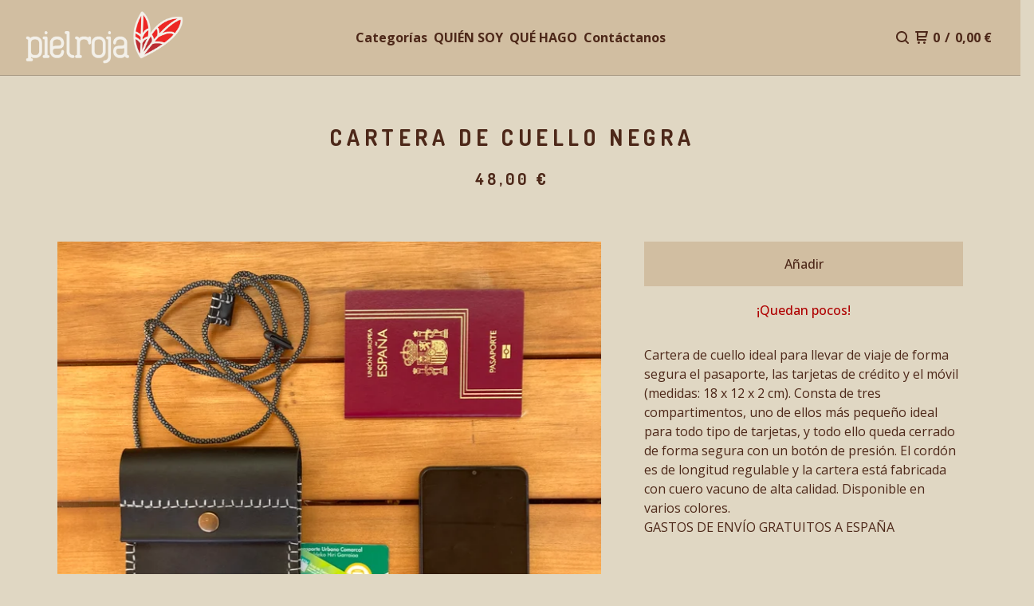

--- FILE ---
content_type: text/css; charset=utf-8
request_url: https://www.pielrojapamplona.com/theme_stylesheets/239291490/1762370243/theme.css
body_size: 14126
content:
/*! PhotoSwipe main CSS by Dmytro Semenov | photoswipe.com */


.pswp {
  --pswp-bg: #000;
  --pswp-placeholder-bg: #222;
  

  --pswp-root-z-index: 100000;
  
  --pswp-preloader-color: rgba(79, 79, 79, 0.4);
  --pswp-preloader-color-secondary: rgba(255, 255, 255, 0.9);
  
  /* defined via js:
  --pswp-transition-duration: 333ms; */
  
  --pswp-icon-color: #fff;
  --pswp-icon-color-secondary: #4f4f4f;
  --pswp-icon-stroke-color: #4f4f4f;
  --pswp-icon-stroke-width: 2px;

  --pswp-error-text-color: var(--pswp-icon-color);
}


/*
	Styles for basic PhotoSwipe (pswp) functionality (sliding area, open/close transitions)
*/

.pswp {
	position: fixed;
	top: 0;
	left: 0;
	width: 100%;
	height: 100%;
	z-index: var(--pswp-root-z-index);
	display: none;
	touch-action: none;
	outline: 0;
	opacity: 0.003;
	contain: layout style size;
	-webkit-tap-highlight-color: rgba(0, 0, 0, 0);
}

/* Prevents focus outline on the root element,
  (it may be focused initially) */
.pswp:focus {
  outline: 0;
}

.pswp * {
  box-sizing: border-box;
}

.pswp img {
  max-width: none;
}

.pswp--open {
	display: block;
}

.pswp,
.pswp__bg {
	transform: translateZ(0);
	will-change: opacity;
}

.pswp__bg {
  opacity: 0.005;
	background: var(--pswp-bg);
}

.pswp,
.pswp__scroll-wrap {
	overflow: hidden;
}

.pswp__scroll-wrap,
.pswp__bg,
.pswp__container,
.pswp__item,
.pswp__content,
.pswp__img,
.pswp__zoom-wrap {
	position: absolute;
	top: 0;
	left: 0;
	width: 100%;
	height: 100%;
}

.pswp__img,
.pswp__zoom-wrap {
	width: auto;
	height: auto;
}

.pswp--click-to-zoom.pswp--zoom-allowed .pswp__img {
	cursor: -webkit-zoom-in;
	cursor: -moz-zoom-in;
	cursor: zoom-in;
}

.pswp--click-to-zoom.pswp--zoomed-in .pswp__img {
	cursor: move;
	cursor: -webkit-grab;
	cursor: -moz-grab;
	cursor: grab;
}

.pswp--click-to-zoom.pswp--zoomed-in .pswp__img:active {
  cursor: -webkit-grabbing;
  cursor: -moz-grabbing;
  cursor: grabbing;
}

/* :active to override grabbing cursor */
.pswp--no-mouse-drag.pswp--zoomed-in .pswp__img,
.pswp--no-mouse-drag.pswp--zoomed-in .pswp__img:active,
.pswp__img {
	cursor: -webkit-zoom-out;
	cursor: -moz-zoom-out;
	cursor: zoom-out;
}


/* Prevent selection and tap highlights */
.pswp__container,
.pswp__img,
.pswp__button,
.pswp__counter {
	-webkit-user-select: none;
	-moz-user-select: none;
	-ms-user-select: none;
	user-select: none;
}

.pswp__item {
	/* z-index for fade transition */
	z-index: 1;
	overflow: hidden;
}

.pswp__hidden {
	display: none !important;
}

/* Allow to click through pswp__content element, but not its children */
.pswp__content {
  pointer-events: none;
}
.pswp__content > * {
  pointer-events: auto;
}


/*

  PhotoSwipe UI

*/

/*
	Error message appears when image is not loaded
	(JS option errorMsg controls markup)
*/
.pswp__error-msg-container {
  display: grid;
}
.pswp__error-msg {
	margin: auto;
	font-size: 1em;
	line-height: 1;
	color: var(--pswp-error-text-color);
}

/*
class pswp__hide-on-close is applied to elements that
should hide (for example fade out) when PhotoSwipe is closed
and show (for example fade in) when PhotoSwipe is opened
 */
.pswp .pswp__hide-on-close {
	opacity: 0.005;
	will-change: opacity;
	transition: opacity var(--pswp-transition-duration) cubic-bezier(0.4, 0, 0.22, 1);
	z-index: 10; /* always overlap slide content */
	pointer-events: none; /* hidden elements should not be clickable */
}

/* class pswp--ui-visible is added when opening or closing transition starts */
.pswp--ui-visible .pswp__hide-on-close {
	opacity: 1;
	pointer-events: auto;
}

/* <button> styles, including css reset */
.pswp__button {
	position: relative;
	display: block;
	width: 50px;
	height: 60px;
	padding: 0;
	margin: 0;
	overflow: hidden;
	cursor: pointer;
	background: none;
	border: 0;
	box-shadow: none;
	opacity: 0.85;
	-webkit-appearance: none;
	-webkit-touch-callout: none;
}

.pswp__button:hover,
.pswp__button:active,
.pswp__button:focus {
  transition: none;
  padding: 0;
  background: none;
  border: 0;
  box-shadow: none;
  opacity: 1;
}

.pswp__button:disabled {
  opacity: 0.3;
  cursor: auto;
}

.pswp__icn {
  fill: var(--pswp-icon-color);
  color: var(--pswp-icon-color-secondary);
}

.pswp__icn {
  position: absolute;
  top: 14px;
  left: 9px;
  width: 32px;
  height: 32px;
  overflow: hidden;
  pointer-events: none;
}

.pswp__icn-shadow {
  stroke: var(--pswp-icon-stroke-color);
  stroke-width: var(--pswp-icon-stroke-width);
  fill: none;
}

.pswp__icn:focus {
	outline: 0;
}

/*
	div element that matches size of large image,
	large image loads on top of it,
	used when msrc is not provided
*/
div.pswp__img--placeholder,
.pswp__img--with-bg {
	background: var(--pswp-placeholder-bg);
}

.pswp__top-bar {
	position: absolute;
	left: 0;
	top: 0;
	width: 100%;
	height: 60px;
	display: flex;
  flex-direction: row;
  justify-content: flex-end;
	z-index: 10;

	/* allow events to pass through top bar itself */
	pointer-events: none !important;
}
.pswp__top-bar > * {
  pointer-events: auto;
  /* this makes transition significantly more smooth,
     even though inner elements are not animated */
  will-change: opacity;
}


/*

  Close button

*/
.pswp__button--close {
  margin-right: 6px;
}


/*

  Arrow buttons

*/
.pswp__button--arrow {
  position: absolute;
  top: 0;
  width: 75px;
  height: 100px;
  top: 50%;
  margin-top: -50px;
}

.pswp__button--arrow:disabled {
  display: none;
  cursor: default;
}

.pswp__button--arrow .pswp__icn {
  top: 50%;
  margin-top: -30px;
  width: 60px;
  height: 60px;
  background: none;
  border-radius: 0;
}

.pswp--one-slide .pswp__button--arrow {
  display: none;
}

/* hide arrows on touch screens */
.pswp--touch .pswp__button--arrow {
  visibility: hidden;
}

/* show arrows only after mouse was used */
.pswp--has_mouse .pswp__button--arrow {
  visibility: visible;
}

.pswp__button--arrow--prev {
  right: auto;
  left: 0px;
}

.pswp__button--arrow--next {
  right: 0px;
}
.pswp__button--arrow--next .pswp__icn {
  left: auto;
  right: 14px;
  /* flip horizontally */
  transform: scale(-1, 1);
}

/*

  Zoom button

*/
.pswp__button--zoom {
  display: none;
}

.pswp--zoom-allowed .pswp__button--zoom {
  display: block;
}

/* "+" => "-" */
.pswp--zoomed-in .pswp__zoom-icn-bar-v {
  display: none;
}


/*

  Loading indicator

*/
.pswp__preloader {
  position: relative;
  overflow: hidden;
  width: 50px;
  height: 60px;
  margin-right: auto;
}

.pswp__preloader .pswp__icn {
  opacity: 0;
  transition: opacity 0.2s linear;
  animation: pswp-clockwise 600ms linear infinite;
}

.pswp__preloader--active .pswp__icn {
  opacity: 0.85;
}

@keyframes pswp-clockwise {
  0% { transform: rotate(0deg); }
  100% { transform: rotate(360deg); }
}


/*

  "1 of 10" counter

*/
.pswp__counter {
  height: 30px;
  margin-top: 15px;
  margin-inline-start: 20px;
  font-size: 14px;
  line-height: 30px;
  color: var(--pswp-icon-color);
  text-shadow: 1px 1px 3px var(--pswp-icon-color-secondary);
  opacity: 0.85;
}

.pswp--one-slide .pswp__counter {
  display: none;
}
.splide__container{box-sizing:border-box;position:relative}.splide__list{backface-visibility:hidden;display:-ms-flexbox;display:flex;height:100%;margin:0!important;padding:0!important}.splide.is-initialized:not(.is-active) .splide__list{display:block}.splide__pagination{-ms-flex-align:center;align-items:center;display:-ms-flexbox;display:flex;-ms-flex-wrap:wrap;flex-wrap:wrap;-ms-flex-pack:center;justify-content:center;margin:0;pointer-events:none}.splide__pagination li{display:inline-block;line-height:1;list-style-type:none;margin:0;pointer-events:auto}.splide:not(.is-overflow) .splide__pagination{display:none}.splide__progress__bar{width:0}.splide{position:relative;visibility:hidden}.splide.is-initialized,.splide.is-rendered{visibility:visible}.splide__slide{backface-visibility:hidden;box-sizing:border-box;-ms-flex-negative:0;flex-shrink:0;list-style-type:none!important;margin:0;position:relative}.splide__slide img{vertical-align:bottom}.splide__spinner{animation:splide-loading 1s linear infinite;border:2px solid #999;border-left-color:transparent;border-radius:50%;bottom:0;contain:strict;display:inline-block;height:20px;left:0;margin:auto;position:absolute;right:0;top:0;width:20px}.splide__sr{clip:rect(0 0 0 0);border:0;height:1px;margin:-1px;overflow:hidden;padding:0;position:absolute;width:1px}.splide__toggle.is-active .splide__toggle__play,.splide__toggle__pause{display:none}.splide__toggle.is-active .splide__toggle__pause{display:inline}.splide__track{overflow:hidden;position:relative;z-index:0}@keyframes splide-loading{0%{transform:rotate(0)}to{transform:rotate(1turn)}}.splide__track--draggable{-webkit-touch-callout:none;-webkit-user-select:none;-ms-user-select:none;user-select:none}.splide__track--fade>.splide__list>.splide__slide{margin:0!important;opacity:0;z-index:0}.splide__track--fade>.splide__list>.splide__slide.is-active{opacity:1;z-index:1}.splide--rtl{direction:rtl}.splide__track--ttb>.splide__list{display:block}.splide__arrow{-ms-flex-align:center;align-items:center;background:#ccc;border:0;border-radius:50%;cursor:pointer;display:-ms-flexbox;display:flex;height:2em;-ms-flex-pack:center;justify-content:center;opacity:.7;padding:0;position:absolute;top:50%;transform:translateY(-50%);width:2em;z-index:1}.splide__arrow svg{fill:#000;height:1.2em;width:1.2em}.splide__arrow:hover:not(:disabled){opacity:.9}.splide__arrow:disabled{opacity:.3}.splide__arrow:focus-visible{outline:3px solid #0bf;outline-offset:3px}.splide__arrow--prev{left:1em}.splide__arrow--prev svg{transform:scaleX(-1)}.splide__arrow--next{right:1em}.splide.is-focus-in .splide__arrow:focus{outline:3px solid #0bf;outline-offset:3px}.splide__pagination{bottom:.5em;left:0;padding:0 1em;position:absolute;right:0;z-index:1}.splide__pagination__page{background:#ccc;border:0;border-radius:50%;display:inline-block;height:8px;margin:3px;opacity:.7;padding:0;position:relative;transition:transform .2s linear;width:8px}.splide__pagination__page.is-active{background:#fff;transform:scale(1.4);z-index:1}.splide__pagination__page:hover{cursor:pointer;opacity:.9}.splide__pagination__page:focus-visible{outline:3px solid #0bf;outline-offset:3px}.splide.is-focus-in .splide__pagination__page:focus{outline:3px solid #0bf;outline-offset:3px}.splide__progress__bar{background:#ccc;height:3px}.splide__slide{-webkit-tap-highlight-color:rgba(0,0,0,0)}.splide__slide:focus{outline:0}@supports(outline-offset:-3px){.splide__slide:focus-visible{outline:3px solid #0bf;outline-offset:-3px}}@media screen and (-ms-high-contrast:none){.splide__slide:focus-visible{border:3px solid #0bf}}@supports(outline-offset:-3px){.splide.is-focus-in .splide__slide:focus{outline:3px solid #0bf;outline-offset:-3px}}@media screen and (-ms-high-contrast:none){.splide.is-focus-in .splide__slide:focus{border:3px solid #0bf}.splide.is-focus-in .splide__track>.splide__list>.splide__slide:focus{border-color:#0bf}}.splide__toggle{cursor:pointer}.splide__toggle:focus-visible{outline:3px solid #0bf;outline-offset:3px}.splide.is-focus-in .splide__toggle:focus{outline:3px solid #0bf;outline-offset:3px}.splide__track--nav>.splide__list>.splide__slide{border:3px solid transparent;cursor:pointer}.splide__track--nav>.splide__list>.splide__slide.is-active{border:3px solid #000}.splide__arrows--rtl .splide__arrow--prev{left:auto;right:1em}.splide__arrows--rtl .splide__arrow--prev svg{transform:scaleX(1)}.splide__arrows--rtl .splide__arrow--next{left:1em;right:auto}.splide__arrows--rtl .splide__arrow--next svg{transform:scaleX(-1)}.splide__arrows--ttb .splide__arrow{left:50%;transform:translate(-50%)}.splide__arrows--ttb .splide__arrow--prev{top:1em}.splide__arrows--ttb .splide__arrow--prev svg{transform:rotate(-90deg)}.splide__arrows--ttb .splide__arrow--next{bottom:1em;top:auto}.splide__arrows--ttb .splide__arrow--next svg{transform:rotate(90deg)}.splide__pagination--ttb{bottom:0;display:-ms-flexbox;display:flex;-ms-flex-direction:column;flex-direction:column;left:auto;padding:1em 0;right:.5em;top:0}
*, *::before, *::after {
  box-sizing: border-box;
}

* {
  margin: 0;
  padding: 0;
  border: 0;
}

body {
  line-height: 1.5;
  -webkit-font-smoothing: antialiased;
}

img, picture, video, canvas, svg, iframe, embed, audio {
  display: block;
  max-width: 100%;
}

input, button, textarea, select {
  -webkit-appearance: none;
  -moz-appearance: none;
  appearance: none;
  border: 0;
  border-radius: 0;
  background: none;
  color: inherit;
  font: inherit;
}

button {
  cursor: pointer;
}

p, h1, h2, h3, h4, h5, h6 {
  overflow-wrap: break-word;
}

ol, ul {
  list-style: none;
}

html, body {
  height: 100%;
  min-height: 100%;
  position: relative;
}

body {
  display: -webkit-flex;
  display: flex;
  -webkit-flex-direction: column;
  flex-direction: column;
  background: var(--background-color);
  color: var(--text-color);
  font: normal 100%/1.5 var(--text-font);
  -webkit-font-smoothing: antialiased;
}
body.overlay-open {
  overflow: hidden;
}

header {
  transition: background 0.1s ease-in;
}
header a, header button {
  transition: color 0.1s ease-in-out;
}
header a:after {
  transition: background 0.1s ease-in-out;
}
header svg {
  transition: fill 0.1s ease-in-out;
}

a {
  color: var(--link-color);
  text-decoration: none;
}
a:hover, a:focus {
  color: var(--link-hover-color);
}

.button {
  font-size: 16px;
  line-height: 24px;
  font-size: 1rem;
  line-height: 1.5rem;
  transition: background 0.2s ease-in-out;
  background-color: var(--button-background-color);
  color: var(--button-text-color);
  display: inline-block;
  font-weight: 500;
  height: 56px;
  line-height: 56px;
  margin: 0;
  padding: 0 16px;
  text-align: center;
  text-decoration: none;
  white-space: nowrap;
  width: 100%;
}
.button.minimal-button {
  background: none;
  color: var(--text-color);
  border: none;
  font-size: 15px;
  padding: 0;
  width: auto;
}
.button.minimal-button:not(:disabled):hover, .button.minimal-button:not(:disabled):active, .button.minimal-button:not(:disabled):focus {
  transform: none;
  box-shadow: none;
  background: none;
  text-decoration: underline;
  text-underline-offset: 3px;
}
.button:not(:disabled):hover, .button:not(:disabled):active, .button:not(:disabled):focus {
  background-color: var(--button-background-hover-color);
}
.button:disabled, .button.disabled {
  cursor: not-allowed;
  opacity: 0.6;
}

a[href], label[for], select, button, .pointer {
  cursor: pointer;
}

input, textarea {
  font-size: 16px;
  line-height: 24px;
  font-size: 1rem;
  line-height: 1.5rem;
  background-color: rgba(255, 255, 255, 0);
  border: 1px solid var(--text-color);
  color: var(--text-color);
  margin: 0;
  padding: 8px;
}

.select {
  border: 1px solid var(--text-color);
  color: var(--text-color);
  height: 52px;
  margin-bottom: 16px;
  position: relative;
}
.select select {
  height: 100%;
  padding: 0 55px 0 12px;
  position: relative;
  width: 100%;
  z-index: 2;
}
.select select option {
  color: #000;
  background: #FFF;
}
.select select::-ms-expand {
  display: none;
}
.select svg {
  fill: currentColor;
  height: 14px;
  position: absolute;
  right: 16px;
  top: 50%;
  transform: translateY(-50%);
  width: 14px;
  z-index: 1;
}

h1, h2, h3, h4, h5, h6 {
  font-family: var(--header-font);
  text-transform: uppercase;
  letter-spacing: 0.2em;
  text-indent: 0.2em;
}
@media only screen and (max-width: 800px) {
  h1, h2, h3, h4, h5, h6 {
    letter-spacing: 0.1em;
    text-indent: 0.1em;
    white-space: normal;
  }
}

cite {
  font-style: normal;
}

h1 {
  font-size: 28px;
  line-height: 42px;
  font-size: 1.75rem;
  line-height: 2.625rem;
}

h2 {
  font-size: 22px;
  line-height: 33px;
  font-size: 1.375rem;
  line-height: 2.0625rem;
}

h3 {
  font-size: 20px;
  line-height: 30px;
  font-size: 1.25rem;
  line-height: 1.875rem;
}

h4 {
  font-size: 16px;
  line-height: 24px;
  font-size: 1rem;
  line-height: 1.5rem;
}

h5 {
  font-size: 12px;
  line-height: 18px;
  font-size: 0.75rem;
  line-height: 1.125rem;
}

h6 {
  font-size: 12px;
  line-height: 18px;
  font-size: 0.75rem;
  line-height: 1.125rem;
}

.errors {
  background: var(--error-background-color);
  color: var(--error-text-color);
  list-style-type: none;
  text-align: center;
  padding: 16px;
  margin-bottom: 32px;
}

:root {
  --border-radius: 0px;
  --border-color: rgba(var(--text-color-rgb), .2);
  --background-color: #E0D7C3;
  --logo-max-height: 65;
  --header-height: calc(65 * 1px + 30px);
  --header-background-color: #D1BEA1;
  --header-text-color: rgba(var(--header-text-color-rgb), 1);
  --header-text-hover-color: rgba(var(--header-text-color-rgb), .75);
  --welcome-text-color: #F5F0E4;
  --text-color: #4D2819;
  --link-color: #4D2819;
  --link-hover-color: #A12020;
  --font-scale: 1;
  --shop-name-scale: 1;
  --product-grid-scale: 1;
  --product-title-scale: 1;
  --product-description-scale: 1;
  --header-text-scale: 1;
  --footer-text-scale: 1;
  --shop-sprinkles-size: 2em;
  --shop-sprinkles-animation: shake;
  --shop-sprinkles-style-duration: 4.6s;
  --shop-sprinkles-style-timing: cubic-bezier(0.33,0.65,0.45,1);
  --shop-sprinkles-fall-duration: 10.8s;
  --shop-sprinkles-spin-animation: none;
  --shop-sprinkles-density: 14;
  --error-text-color: #FFFFFF;
  --error-background-color: #851106;
  --overlay-background-color: #000000;
  --button-text-color: #4D2819;
  --button-background-color: #D1BEA1;
  --button-background-hover-color: #D1BEA1;
  --product-status-text-color-primary: #AF0000;
  --product-status-text-color-secondary: #606060;
  --inventory-status-text-color: #AF0000;
  --announcement-text-color: #FFFFFF;
  --announcement-background-color: #000000;
  --announcement-scroll-duration: 15s;
  --header-font: "Dosis", sans-serif;
  --text-font: "Open Sans", sans-serif;
}

html {
  font-size: calc(16px * var(--font-scale, 1));
}

.emoji {
  font-size: var(--shop-sprinkles-size) !important;
  animation-name: var(--shop-sprinkles-animation) !important;
  animation-duration: var(--shop-sprinkles-style-duration) !important;
  animation-timing-function: var(--shop-sprinkles-style-timing) !important;
}

.emoji .inner {
  animation-duration: var(--shop-sprinkles-fall-duration) !important;
}

.emoji .inner span {
  animation-name: var(--shop-sprinkles-spin-animation) !important;
}

a.skip-link {
  transition: top 0.2s ease;
  background: var(--background-color);
  border: 1px solid var(--text-color);
  color: var(--text-color);
  left: 25px;
  padding: 15px 20px;
  position: absolute;
  text-decoration: underline;
  top: -150px;
  z-index: 100;
}
a.skip-link:focus {
  top: 20px;
}

header {
  display: grid;
  grid-template-columns: 1fr 50% 1fr;
  -webkit-flex-shrink: 0;
  flex-shrink: 0;
  border-bottom: 1px solid transparent;
  font-family: var(--text-font);
  font-weight: 600;
  height: var(--header-height);
  gap: 16px;
  padding: 0 32px;
  margin-top: 0;
  width: 100%;
  z-index: 99;
}
@media only screen and (max-width: 1024px) {
  header {
    grid-template-columns: auto 1fr;
  }
}
header.fixed {
  position: fixed;
  top: 0;
  left: 0;
}
header a:after {
  background: transparent;
  bottom: 2px;
  content: " ";
  left: 4px;
  height: 1px;
  position: absolute;
  width: calc(100% - 8px);
}
header a, header button {
  display: -webkit-flex;
  display: flex;
  -webkit-align-items: center;
  align-items: center;
  color: var(--welcome-text-color);
  position: relative;
}
header a:hover, header a:focus, header button:hover, header button:focus {
  color: var(--welcome-text-color);
}
header a:hover:after, header button:hover:after {
  background: var(--welcome-text-color);
}
@media screen and (max-width: 800px) {
  header {
    padding: 0 16px;
  }
}
header.background_overlay, header.page {
  background-color: var(--header-background-color);
  border-bottom: 1px solid var(--border-color);
}
header.background_overlay a, header.background_overlay button, header.page a, header.page button {
  color: var(--header-text-color);
}
header.background_overlay a:hover, header.background_overlay button:hover, header.page a:hover, header.page button:hover {
  color: var(--header-text-hover-color);
}
header.background_overlay a:hover:after, header.background_overlay button:hover:after, header.page a:hover:after, header.page button:hover:after {
  background: var(--header-text-hover-color);
}
header .logo {
  font-size: 24px;
  line-height: 36px;
  font-size: 1.5rem;
  line-height: 2.25rem;
  font-size: calc(1.5rem * var(--shop-name-scale, 1) * var(--header-text-scale, 1));
  line-height: 2rem;
  display: inline-flex;
  align-items: center;
  font-family: var(--header-font);
  text-align: left;
}
@media only screen and (max-width: 800px) {
  header .logo {
    font-size: 18px;
    line-height: 27px;
    font-size: 1.125rem;
    line-height: 1.6875rem;
    font-size: calc(1.125rem * var(--shop-name-scale, 1) * var(--header-text-scale, 1));
    line-height: 1.5rem;
  }
}
header .logo a {
  max-width: 500px;
  width: auto;
  display: flex;
  align-items: center;
}
header .logo a:after {
  content: none !important;
}
header .logo .store-logo {
  display: block;
  height: clamp(80px, calc(var(--logo-max-height) * 1px), 300px);
  max-width: clamp(200px, calc(var(--logo-max-height) * 2.5 * 1px), 750px);
  width: auto;
  object-fit: contain;
}
@media screen and (max-width: 1024px) {
  header .logo .store-logo {
    height: clamp(65px, calc(var(--logo-max-height) * 0.8 * 1px), 85px);
    max-width: clamp(130px, calc(var(--logo-max-height) * 2 * 1px), 170px);
  }
}
@media screen and (max-width: 800px) {
  header .logo .store-logo {
    height: clamp(50px, calc(var(--logo-max-height) * 0.6 * 1px), 65px);
    max-width: clamp(100px, calc(var(--logo-max-height) * 1.5 * 1px), 130px);
  }
}
header .sections {
  display: -webkit-flex;
  display: flex;
  -webkit-align-items: center;
  align-items: center;
  -webkit-justify-content: center;
  justify-content: center;
  padding: 0 32px;
  position: relative;
}
@media only screen and (max-width: 1024px) {
  header .sections {
    display: none;
  }
}
header .sections .navigation {
  display: -webkit-flex;
  display: flex;
  -webkit-align-items: center;
  align-items: center;
  flex-wrap: wrap;
  justify-content: center;
  list-style: none;
  column-gap: 32px;
  row-gap: 4px;
  margin: 0;
  padding: 0;
  font-size: calc(1rem * var(--header-text-scale, 1));
}
header .sections .navigation * {
  text-transform: initial;
}
header .sections .navigation li {
  display: block;
}
header .sections .navigation li a {
  padding: 2px 4px;
  position: relative;
  text-align: center;
  font-size: calc(1em * var(--header-text-scale, 1));
}

.utility {
  display: -webkit-flex;
  display: flex;
  -webkit-justify-content: flex-end;
  justify-content: flex-end;
  position: relative;
  white-space: nowrap;
}
.utility ul {
  display: -webkit-flex;
  display: flex;
  -webkit-align-items: center;
  align-items: center;
  list-style: none;
  margin: 0;
  padding: 0;
  gap: 32px;
  font-size: calc(1rem * var(--header-text-scale, 1));
}
@media screen and (max-width: 800px) {
  .utility ul {
    gap: 21.33333px;
  }
}
.utility ul li {
  flex-shrink: 0;
}
.utility ul li:last-child {
  display: none;
}
@media screen and (max-width: 1024px) {
  .utility ul li:last-child {
    display: block;
  }
}
.utility ul li a {
  padding: 4px;
  font-size: calc(1em * var(--header-text-scale, 1));
}
.utility ul li button {
  display: -webkit-flex;
  display: flex;
  -webkit-align-items: center;
  align-items: center;
  -webkit-justify-content: center;
  justify-content: center;
  padding: 8px 4px !important;
  width: auto;
  height: auto;
  font-size: calc(1em * var(--header-text-scale, 1));
}
.utility ul li.cart .cart-link > span {
  margin-left: 6px;
}
@media screen and (max-width: 500px) {
  .utility ul li.cart .desktop {
    display: none;
  }
}

.content {
  -webkit-flex: 1;
  flex: 1;
  margin: 0 auto;
  max-width: 1264px;
  padding-bottom: 64px;
  padding-top: 56px;
  position: relative;
  width: 100%;
}
@media only screen and (max-width: 1264px) {
  .content {
    padding: 32px 20px;
  }
}
.content.no-featured-products {
  padding: 0;
}
.content h1 {
  color: var(--text-color);
  display: block;
  margin: 0 auto;
  text-align: center;
}
.content h1.bottom-margin {
  margin-bottom: 32px;
}
.content .subheader {
  padding: 0 32px 32px 32px;
  margin: 32px auto 0 auto;
}
@media only screen and (max-width: 800px) {
  .content .subheader {
    margin: 16px auto 0 auto;
  }
}
.content .subheader p {
  text-align: center;
  max-width: 800px;
  margin: 0 auto;
}

.social_icons {
  display: -webkit-flex;
  display: flex;
  gap: 16px;
  list-style: none;
  margin: 0;
  padding: 0;
  flex-wrap: wrap;
  justify-content: center;
  font-size: 1rem;
}
.social_icons a {
  display: flex;
  align-items: center;
  justify-content: center;
  flex-shrink: 0;
  width: 30px;
  height: 30px;
}
.social_icons a svg {
  fill: currentColor;
  height: 22px;
  width: 22px;
}
.social_icons a svg.tumblr-icon {
  width: 13px;
}
.social_icons a svg.reddit-icon, .social_icons a svg.discord-icon {
  width: 24px;
  height: 24px;
}

footer {
  -webkit-flex-shrink: 0;
  flex-shrink: 0;
  -webkit-align-items: center;
  align-items: center;
  -webkit-justify-content: center;
  justify-content: center;
  flex-direction: column;
  display: flex;
  border-top: 1px solid var(--border-color);
  position: relative;
  margin-top: 96px;
  padding: 64px;
  gap: 48px;
  font-size: calc(1rem * var(--footer-text-scale, 1));
}
footer *:not(.footer-custom-content) {
  text-transform: initial;
}
@media screen and (max-width: 800px) {
  footer {
    padding: 48px 32px;
  }
}
footer .bigcartel-credit {
  font-size: 14px;
  line-height: 1em;
  -webkit-align-items: center;
  align-items: center;
  -webkit-justify-content: center;
  justify-content: center;
  display: inline-flex;
  gap: 8px;
  outline-offset: 4px;
  padding: 2px 0;
}
footer .bigcartel-credit__text {
  position: relative;
}
footer .bigcartel-credit__lockup {
  display: block;
  fill: currentColor;
  padding-top: 1px;
  width: 80px;
}
footer ul {
  display: -webkit-flex;
  display: flex;
  -webkit-justify-content: center;
  justify-content: center;
  list-style: none;
  margin: 0;
  padding: 0;
  column-gap: 28px;
  row-gap: 8px;
  text-align: center;
}
footer .footernav {
  display: grid;
  gap: 40px;
}
footer .footernav ul {
  max-width: 800px;
  flex-wrap: wrap;
}
footer .footernav ul a {
  padding: 4px;
}
footer .footernav ul a:hover {
  text-decoration: underline;
  text-underline-offset: 3px;
}
footer .footer-custom-content {
  display: block;
  text-align: center;
  color: var(--link-color);
  font-size: calc(1em * var(--footer-text-scale, 1));
}
footer .footer-custom-content img {
  display: block;
  margin: 20px auto;
}
footer .footer-custom-content a {
  text-decoration: underline;
  text-underline-offset: 3px;
}

.blur-up {
  transition: filter 0.2s ease;
  filter: blur(5px);
  transform: translate3d(0, 0, 0);
}
.blur-up.lazyloaded {
  filter: blur(0);
}

.visually-hidden {
  border: 0;
  clip: rect(0 0 0 0);
  height: 1px;
  margin: -1px;
  overflow: hidden;
  padding: 0;
  position: absolute;
  width: 1px;
}

.centered-message {
  text-align: center;
}

.alert-message {
  font-weight: normal;
  text-align: center;
}
.alert-message a {
  text-decoration: underline;
  text-underline-offset: 3px;
}

.announcement-message {
  background-color: var(--announcement-background-color);
  color: var(--announcement-text-color);
  display: none;
  font-size: calc(1rem * var(--header-text-scale, 1));
  padding: 13px 144px;
  position: relative;
  text-align: center;
  width: 100%;
  z-index: 500;
}
.announcement-message a, .announcement-message a:visited {
  color: var(--announcement-text-color);
  text-decoration: underline;
  text-underline-offset: 3px;
}
.announcement-message a:hover, .announcement-message a:focus, .announcement-message a:visited:hover, .announcement-message a:visited:focus {
  color: var(--announcement-text-color);
}
@media screen and (max-width: 1024px) {
  .announcement-message {
    padding: 16px 88px;
  }
}
.announcement-message.visible {
  display: flex;
}
.announcement-message--scrolling {
  cursor: pointer;
  padding: 0;
  overflow: visible;
  display: flex;
  align-items: center;
  justify-content: center;
}
.announcement-message__scroll-wrapper {
  padding: 13px 0;
  width: 100%;
  overflow: hidden;
  display: flex;
  align-items: center;
  isolation: isolate;
}
@media screen and (max-width: 1024px) {
  .announcement-message__scroll-wrapper {
    padding: 16px 0;
  }
}
.announcement-message__scroll-content {
  display: inline-flex;
  white-space: nowrap;
  animation: announcement-scroll var(--announcement-scroll-duration) linear infinite;
  contain: layout style;
}
@media (hover: hover) {
  .announcement-message--scrolling:hover .announcement-message__scroll-content {
    animation-play-state: paused;
  }
}
.announcement-message--scrolling:focus-visible .announcement-message__scroll-content {
  animation-play-state: paused;
}
.announcement-message--scrolling.is-paused .announcement-message__scroll-content {
  animation-play-state: paused;
}
.announcement-message--scrolling .announcement-message__text {
  display: inline-block;
  padding: 0 144px;
  -webkit-text-size-adjust: 100%;
  text-size-adjust: 100%;
}
@media screen and (max-width: 1024px) {
  .announcement-message--scrolling .announcement-message__text {
    padding: 0 88px;
  }
}
.announcement-message__text {
  display: flex;
  flex-direction: column;
  align-items: center;
  justify-content: center;
  flex: 1;
  width: 100%;
}
.announcement-message__close-button {
  transform: translateY(-50%);
  transition: none;
  display: -webkit-flex;
  display: flex;
  -webkit-align-items: center;
  align-items: center;
  -webkit-justify-content: center;
  justify-content: center;
  color: var(--announcement-text-color);
  height: 32px;
  padding: 0;
  position: absolute;
  right: 16px;
  top: 50%;
  width: 32px;
}
@media screen and (max-width: 800px) {
  .announcement-message__close-button {
    right: 8px;
  }
}
.announcement-message__close-icon {
  height: 14px;
  width: 14px;
}

@keyframes announcement-scroll {
  0% {
    transform: translate3d(0, 0, 0);
  }
  100% {
    transform: translate3d(var(--scroll-distance, -20%), 0, 0);
  }
}
@-webkit-keyframes welcome-text {
  0% {
    opacity: 0;
  }
  100% {
    transform: none;
    opacity: 1;
  }
}
@keyframes welcome-text {
  0% {
    opacity: 0;
  }
  100% {
    transform: none;
    opacity: 1;
  }
}
@-webkit-keyframes hide-welcome-text {
  0% {
    opacity: 1;
  }
  100% {
    opacity: 0;
  }
}
@keyframes hide-welcome-text {
  0% {
    opacity: 1;
  }
  100% {
    opacity: 0;
  }
}
.welcome_image {
  background: var(--header-background-color);
  color: var(--welcome-text-color);
  height: 100vh;
  height: 100svh;
  left: 0;
  position: relative;
  text-align: center;
  top: calc(var(--header-height) * -1);
  width: 100%;
  display: flex;
  align-items: center;
  z-index: 2;
  flex-shrink: 0;
  overflow: hidden;
}
.welcome_image .carousel {
  height: 100%;
}
.welcome_image .home-carousel {
  transition: opacity 0.3s ease-in;
  position: absolute;
  top: 0;
  left: 0;
  width: 100%;
  height: 100%;
  opacity: 0;
}
.welcome_image .home-carousel img {
  object-fit: cover;
  width: 100%;
  height: 100%;
}
.welcome_image .home-carousel .splide__slide.slideshow-clickable {
  cursor: pointer;
}
.welcome_image .splide__pagination {
  bottom: 24px;
  z-index: 5;
  gap: 4px;
}
.welcome_image .splide__pagination li {
  height: 24px;
  width: 24px;
}
.welcome_image .splide__pagination button {
  background: transparent;
  border: 2px solid var(--welcome-text-color);
  cursor: pointer;
  height: 14px;
  margin: 8px;
  opacity: 0.5;
  width: 14px;
}
.welcome_image .splide__pagination button:hover {
  opacity: 1;
}
.welcome_image .splide__pagination button.is-active {
  background: var(--welcome-text-color);
  opacity: 1;
  transform: none;
}
.welcome_image .welcome_overlay {
  background-color: var(--overlay-background-color);
  content: "";
  height: 100%;
  position: absolute;
  top: 0;
  width: 100%;
  z-index: 1;
  pointer-events: none;
  background:  black ;
  opacity: 0;
  opacity: ;
  opacity: ;
  opacity:  0.4 ;
  opacity: ;
}
.welcome_image .welcome_text {
  position: relative;
  animation: welcome-text ease-in 900ms forwards;
  padding: 0 20px;
  max-width: 1200px;
  margin: 0 auto;
  z-index: 2;
}
.welcome_image .welcome_text.fade_out {
  animation: hide-welcome-text ease-in 200ms forwards;
}
.welcome_image .welcome-subheader {
  font-family: var(--header-font);
  font-weight: 600;
  letter-spacing: 0.2em;
  line-height: 1.25em;
  margin-right: -0.2em;
  padding: 0 16px 24px 16px;
  text-transform: uppercase;
}
.welcome_image .welcome-subheader {
  font-size: 16px;
}
@media screen and (min-width: 320px) {
  .welcome_image .welcome-subheader {
    font-size: calc(16px + 4 * ((100vw - 320px) / 880));
  }
}
@media screen and (min-width: 1200px) {
  .welcome_image .welcome-subheader {
    font-size: 20px;
  }
}
@media only screen and (max-width: 800px) {
  .welcome_image .welcome-subheader {
    letter-spacing: 0.1em;
    margin-right: -0.1em;
  }
}
.welcome_image .welcome-header {
  font-family: var(--header-font);
  font-weight: bold;
  letter-spacing: 0.2em;
  line-height: 1.3em;
  margin: 0 -0.2em 24px 0;
  text-transform: uppercase;
}
.welcome_image .welcome-header {
  font-size: 20px;
}
@media screen and (min-width: 320px) {
  .welcome_image .welcome-header {
    font-size: calc(20px + 40 * ((100vw - 320px) / 880));
  }
}
@media screen and (min-width: 1200px) {
  .welcome_image .welcome-header {
    font-size: 60px;
  }
}
@media only screen and (max-width: 800px) {
  .welcome_image .welcome-header {
    letter-spacing: 0.1em;
    padding: 0 16px;
    white-space: normal;
  }
}
.welcome_image a.welcome_button {
  transition: background 0.2s linear, border 0.2s linear;
  border: 1px solid var(--welcome-text-color);
  background: transparent;
  color: var(--welcome-text-color);
  height: auto;
  display: inline-flex;
  padding: 16px 32px;
  width: auto;
}
.welcome_image a.welcome_button:hover, .welcome_image a.welcome_button:focus {
  border: 1px solid var(--button-background-hover-color);
  background: var(--button-background-hover-color);
  color: var(--button-text-color);
}

.welcome_image + main {
  margin-top: calc(var(--header-height) * -1);
}

a.button.view-all-products {
  border: 1px solid var(--link-color);
  color: var(--link-color);
  display: block;
  max-width: 240px;
  width: 48%;
  margin: 40px auto;
}
a.button.view-all-products:hover, a.button.view-all-products:focus {
  border-color: var(--link-hover-color);
  color: var(--link-hover-color);
}
@media screen and (max-width: 800px) {
  a.button.view-all-products {
    margin-top: 32px;
  }
}

#home h1 {
  margin-bottom:  48px ;
}

#main .featured-container {
  margin: 20px auto 40px auto;
  max-width: 1024px;
  font-size: 1rem;
}
@media screen and (max-width: 1024px) {
  #main .featured-container {
    font-size: 0.95rem;
  }
}
#main .featured-title {
  margin-bottom: 0;
  font-size: 1.75em;
}
@media screen and (max-width: 800px) {
  #main .featured-title {
    font-size: 1.5em;
  }
}
#main .featured-message {
  text-align: center;
  margin: 20px auto 40px auto;
  padding: 0 1.5rem;
}
#main .featured-message ol, #main .featured-message ul {
  text-align: left;
  margin: 1em auto;
  max-width: 600px;
  padding-left: 2.5em;
}
#main .featured-message ol ol, #main .featured-message ol ul, #main .featured-message ul ol, #main .featured-message ul ul {
  margin: 0.5em 0;
  padding-left: 1.5em;
}
#main .featured-message ul {
  list-style: disc;
}
#main .featured-message ol {
  list-style: decimal;
}
#main .featured-message a {
  text-decoration: underline;
  text-underline-offset: 3px;
}
#main .featured-message img {
  display: inline-block;
  max-width: 100%;
  margin: 0 auto;
  padding-bottom: 16px;
}
#main .featured-message iframe {
  display: block;
  margin: 0 auto;
  max-width: 100%;
  margin-bottom: 16px;
}

.featured-container--with-spacing {
  margin-top: 64px;
}

#main .featured-container--with-spacing {
  max-width: 1264px;
}

#main .featured-container--with-spacing .featured-title {
  margin-bottom: 32px;
}

.category-count {
  margin-top: 4px;
  opacity: 0.9;
  font-size: 0.9em;
  color: var(--body-text-color);
}

.all-products-button {
  margin-top: 32px;
}

.standalone-page {
  font-size: 16px;
}

.maintenance-page {
  --font-scale: 1;
  --shop-name-scale: 1;
  --product-grid-scale: 1;
  --product-title-scale: 1;
  --product-description-scale: 1;
  -webkit-align-items: center;
  align-items: center;
  padding: 100px 20px;
}
.maintenance-page .store-name {
  font-size: 2.1rem;
  margin-bottom: 16px;
}
@media screen and (max-width: 800px) {
  .maintenance-page .store-name {
    font-size: 1.8rem;
  }
}
@media screen and (max-width: 500px) {
  .maintenance-page .store-name {
    font-size: 1.6rem;
  }
}

.maintenance-content {
  display: -webkit-flex;
  display: flex;
  -webkit-align-items: center;
  align-items: center;
  -webkit-justify-content: center;
  justify-content: center;
  -webkit-flex-direction: column;
  flex-direction: column;
  font-size: 1.2em;
  padding: 32px 16px;
  max-width: 600px;
  min-height: 200px;
  text-align: center;
  width: 100%;
  gap: 32px;
}
.maintenance-content .maintenance-image {
  display: block;
  margin: 0 auto;
  max-width: 100%;
  height: auto;
  border-radius: 8px;
}
@media screen and (max-width: 800px) {
  .maintenance-content .maintenance-image {
    max-width: 95%;
  }
}
@media screen and (max-width: 500px) {
  .maintenance-content .maintenance-image {
    max-width: 90%;
  }
}
.maintenance-content .maintenance-message {
  font-size: 1.25rem;
  line-height: 1.6;
  max-width: 500px;
}
@media screen and (max-width: 800px) {
  .maintenance-content .maintenance-message {
    font-size: 1.15rem;
  }
}
@media screen and (max-width: 500px) {
  .maintenance-content .maintenance-message {
    font-size: 1.1rem;
  }
}
.maintenance-content .social_icons {
  display: flex;
  justify-content: center;
  gap: 16px;
  flex-wrap: wrap;
  margin-top: 16px;
}
.maintenance-content .social_icons li {
  list-style: none;
}
.maintenance-content .social_icons a {
  display: inline-block;
  line-height: 1;
}
.maintenance-content .social_icons svg {
  width: 20px;
  height: 20px;
}

.categories {
  display: -webkit-flex;
  display: flex;
  -webkit-align-items: center;
  align-items: center;
  -webkit-justify-content: center;
  justify-content: center;
  -webkit-flex-wrap: wrap;
  flex-wrap: wrap;
  gap: 4px;
  margin: 0 auto;
  max-width: 960px;
  text-align: center;
  padding: 0;
}
.categories li {
  display: inline-block;
  white-space: nowrap;
}
.categories li a {
  display: inline-block;
  padding: 2px 8px;
}
.categories li a:hover {
  text-decoration: underline;
  text-underline-offset: 3px;
}
.categories li:after {
  content: "/";
  display: inline-block;
  padding: 0 2px;
}
.categories li:last-child:after {
  content: "";
  padding: 0;
}

.product-list-container {
  margin: 0 6%;
}
@media screen and (max-width: 1024px) {
  .product-list-container {
    margin: 0 32px;
  }
}
@media screen and (max-width: 800px) {
  .product-list-container {
    margin: 0 24px;
  }
}

.product-list {
  display: -webkit-flex;
  display: flex;
  -webkit-flex-wrap: wrap;
  flex-wrap: wrap;
  -webkit-justify-content: flex-start;
  justify-content: flex-start;
  margin: 0 -3%;
}
.product-list.justify-center {
  -webkit-justify-content: center;
  justify-content: center;
}
@media screen and (max-width: 1024px) {
  .product-list {
    margin: 0 -24px;
  }
}
@media screen and (max-width: 800px) {
  .product-list {
    margin: 0 -16px;
  }
}

.product-list-thumb {
  color: var(--link-color);
  display: block;
  font-size: 0;
  padding: 16px 3%;
  padding-bottom: 32px;
  position: relative;
  text-align: center;
  vertical-align: middle;
  --columns: 3;
  width: calc(100% / var(--columns));
  word-break: break-word;
}
@media screen and (max-width: 800px) {
  .product-list-thumb {
    padding: 8px;
  }
}
@media screen and (max-width: 800px) {
  .product-list-thumb {
    padding: 16px;
    padding-bottom: 32px;
    --columns: 2;
  }
}

.product-list-link {
  transition: color 0.2s ease;
  color: var(--link-color);
  text-decoration: none;
}
.product-list-link:hover, .product-list-link:focus {
  color: var(--link-hover-color);
  text-decoration: none;
}
.product-list-link:hover .product-list-thumb-name, .product-list-link:hover .product-list-thumb-price, .product-list-link:focus .product-list-thumb-name, .product-list-link:focus .product-list-thumb-price {
  color: var(--link-hover-color);
}

.product-list-image-container {
  overflow: hidden;
  position: relative;
}
.product-list-image-container.product-list-image-container-default:before {
  display: none;
}
.product-list-image-container:before {
  display: block;
  width: 100%;
  content: "";
  padding-bottom: 100%;
  height: 0;
}

.product-list-image {
  position: absolute;
  display: block;
  top: 0;
  left: 0;
  width: 100%;
  height: 100%;
}
.product-list-image.grid-default {
  position: relative;
}
.product-list-image.grid-cover {
  object-fit: cover;
}
.product-list-image.grid-contain {
  object-fit: contain;
}

.featured-container--with-spacing .product-list-container .product-list-image-container-default:before {
  display: block;
}
.featured-container--with-spacing .product-list-container .product-list-image.grid-default {
  position: absolute;
  object-fit: contain;
}
@media screen and (min-width: 801px) {
  .featured-container--with-spacing .product-list-container .product-list .product-list-thumb {
    width: calc(100% / 3);
  }
}

.product-list-thumb-info {
  font-size: calc(1rem * var(--product-grid-scale, 1));
  line-height: 1.25em;
  padding: 16px 0;
  position: relative;
}

.product-list-thumb-name {
  transition: color 0.2s ease;
  color: var(--link-color);
  font-weight: bold;
  overflow-wrap: break-word;
  position: relative;
  font-size: calc(1rem * var(--product-grid-scale, 1));
}
@media screen and (max-width: 800px) {
  .product-list-thumb-name {
    font-size: calc(0.9rem * var(--product-grid-scale, 1));
  }
}

.product-list-thumb-price {
  transition: color 0.2s ease;
  color: var(--text-color);
  margin-top: 12px;
  font-size: calc(0.9rem * var(--product-grid-scale, 1));
}
@media screen and (max-width: 800px) {
  .product-list-thumb-price {
    font-size: calc(0.8rem * var(--product-grid-scale, 1));
  }
}

.price-suffix {
  white-space: nowrap;
}

.product-list-thumb-status {
  display: inline-block;
  font-weight: normal;
}
.product-list-thumb-status.status-primary {
  color: var(--product-status-text-color-primary);
}
.product-list-thumb-status.status-secondary {
  color: var(--product-status-text-color-secondary);
}

.product-list-thumb-status,
.product-list-thumb-options-description {
  font-size: calc(0.9rem * var(--product-grid-scale, 1));
}
@media screen and (max-width: 800px) {
  .product-list-thumb-status,
  .product-list-thumb-options-description {
    font-size: calc(0.8rem * var(--product-grid-scale, 1));
  }
}

.pagination {
  display: -webkit-flex;
  display: flex;
  -webkit-flex-direction: row;
  flex-direction: row;
  -webkit-justify-content: space-between;
  justify-content: space-between;
  -webkit-align-items: center;
  align-items: center;
  border-top: 1px solid var(--border-color);
  font-family: var(--header-font);
  line-height: 40px;
  margin: 0 auto 32px auto;
  max-width: 640px;
  padding-top: 32px;
  text-transform: uppercase;
}
@media screen and (max-width: 1024px) {
  .pagination {
    font-size: 15px;
    padding: 16px;
  }
}

@media screen and (min-width: 501px) {
  .pagination-caption {
    display: none;
  }
}
.page-numbers {
  display: -webkit-flex;
  display: flex;
  -webkit-flex-wrap: wrap;
  flex-wrap: wrap;
  -webkit-justify-content: center;
  justify-content: center;
  margin: 0 20px;
}
@media screen and (max-width: 500px) {
  .page-numbers {
    display: none;
  }
}
.page-numbers .previous, .page-numbers .next {
  display: none;
}
.page-numbers > a, .page-numbers > span {
  display: -webkit-flex;
  display: flex;
  -webkit-align-items: center;
  align-items: center;
  -webkit-justify-content: center;
  justify-content: center;
  background: var(--background-color);
  border-radius: 0;
  border: 1px solid transparent;
  color: var(--link-color);
  text-align: center;
  height: 40px;
  margin-right: 8px;
  order: 1;
  position: relative;
  text-decoration: none;
  width: 40px;
}
.page-numbers > a.current, .page-numbers > span.current {
  border: 1px solid var(--link-hover-color);
  color: var(--link-hover-color);
}
.page-numbers > a.disabled, .page-numbers > span.disabled {
  cursor: not-allowed;
  opacity: 0.4;
}
.page-numbers > a:hover, .page-numbers > a:focus {
  color: var(--link-hover-color);
  text-decoration: underline;
  text-underline-offset: 3px;
}

.page-link {
  display: -webkit-flex;
  display: flex;
  -webkit-align-items: center;
  align-items: center;
  color: var(--link-color);
  line-height: 40px;
  text-align: center;
  height: 40px;
  padding: 0;
  position: relative;
  text-decoration: none;
}
.page-link:not(.disabled):hover, .page-link:not(.disabled):focus {
  background: none;
  color: var(--link-hover-color);
  text-decoration: underline;
  text-underline-offset: 3px;
}
.page-link:not(.disabled):hover svg, .page-link:not(.disabled):focus svg {
  fill: var(--link-hover-color);
}
.page-link.next-page-link span {
  margin-right: 5px;
}
.page-link.previous-page-link span {
  margin-left: 5px;
}
.page-link.previous-page-link svg {
  transform: rotate(-180deg);
}
.page-link.disabled {
  cursor: not-allowed;
  opacity: 0;
  visibility: hidden;
}
.page-link svg {
  display: block;
  fill: var(--link-color);
  height: 12px;
  width: 12px;
}

.no_results {
  text-align: center;
  margin-bottom: 128px;
}

#product .content {
  max-width: 1200px;
}

.product-password-form-container {
  margin: 80px auto;
  padding: 0 20px;
}
.product-password-form-container h1 {
  font-size: 1.5rem;
}

.product-container {
  padding-left: 32px;
  padding-right: 32px;
}
.product-container:after {
  content: "";
  display: table;
  clear: both;
}
@media screen and (max-width: 800px) {
  .product-container {
    padding-left: 16px;
    padding-right: 16px;
  }
}
.product-container h1 {
  margin-bottom: 16px;
  font-size: calc(1.75rem * var(--product-title-scale, 1));
}
.product-container .product-subheader {
  font-size: 20px;
  line-height: 30px;
  font-size: 1.25rem;
  line-height: 1.875rem;
  font-size: calc(1.25rem * var(--product-title-scale, 1));
  font-weight: bold;
  font-family: var(--header-font);
  text-transform: uppercase;
  letter-spacing: 0.2em;
  text-indent: 0.2em;
  margin: 16px auto 64px auto;
  padding: 0;
  text-align: center;
}
@media only screen and (max-width: 800px) {
  .product-container .product-subheader {
    font-size: 18px;
    line-height: 27px;
    font-size: 1.125rem;
    line-height: 1.6875rem;
    font-size: calc(1.125rem * var(--product-title-scale, 1));
    margin: 16px auto 32px auto;
  }
}
.product-container .product-subheader .product-status {
  font-style: normal;
  font-size: 12px;
  font-size: 0.75rem;
  font-size: clamp(0.75rem, calc(0.75rem * var(--product-title-scale, 1)), 0.975rem);
}
.product-container .product-subheader .product-status.status-primary {
  color: var(--product-status-text-color-primary);
}
.product-container .product-subheader .product-status.status-secondary {
  color: var(--product-status-text-color-secondary);
}

.product-details {
  font-size: 16px;
  line-height: 24px;
  font-size: 1rem;
  line-height: 1.5rem;
  float: right;
  margin: 0 0 64px;
  padding-left: 32px;
  width: 38%;
  text-align: left;
}
@media screen and (max-width: 1024px) {
  .product-details {
    width: 45%;
  }
}
@media only screen and (max-width: 800px) {
  .product-details {
    float: none;
    margin-bottom: 32px;
    padding-left: 0;
    width: 100%;
  }
}

.product-description {
  font-size: 1rem;
  font-size: calc(1rem * var(--product-description-scale, 1));
}
.product-description a {
  text-decoration: underline;
  text-underline-offset: 3px;
}
.product-description p {
  margin: revert;
}
.product-description > :first-child {
  margin-top: 0;
}
.product-description > :last-child {
  margin-bottom: 0;
}
.product-description ol, .product-description ul {
  padding-left: 1.5em;
  margin: 1em 0;
}
.product-description ol ol, .product-description ol ul, .product-description ul ol, .product-description ul ul {
  margin: 0.5em 0;
}
.product-description ul {
  list-style: disc;
}
.product-description ol {
  list-style: decimal;
}
.product-description img {
  display: inline-block;
  max-width: 100%;
  margin: 0 auto;
  padding-bottom: 16px;
}
.product-description iframe {
  display: block;
  margin: 0 auto;
  max-width: 100%;
  margin-bottom: 16px;
}

.product-availability {
  margin: 0 0 16px 0;
  padding: 0;
}
.product-availability--option {
  font-size: 14px;
  line-height: 21px;
  font-size: 0.875rem;
  line-height: 1.3125rem;
  border: 1px solid var(--border-color);
  border-width: 1px 1px 0 1px;
  height: 48px;
  display: flex;
  gap: 16px;
  align-items: center;
  justify-content: flex-start;
  padding: 8px 12px;
  position: relative;
  width: 100%;
}
.product-availability--option:last-child {
  border-width: 1px;
}
.product-availability--bar {
  position: absolute;
  top: 0;
  left: 0;
  height: 100%;
  background: rgba(var(--text-color-rgb),.08);
  pointer-events: none;
  opacity: 0.5;
  z-index: 1;
}
.product-availability--option-name {
  z-index: 2;
  color: var(--text-color);
}
.product-availability .sold_out_text {
  margin-left: auto;
}

.product-artists {
  font-family: var(--header-font);
  letter-spacing: 0.1em;
  text-transform: uppercase;
  margin: 32px 0;
}
.product-artists a {
  font-weight: bold;
}

.product-images {
  float: left;
  margin: 0 0 32px 0;
  width: 60%;
}
@media screen and (max-width: 1024px) {
  .product-images {
    width: 55%;
  }
}
@media only screen and (max-width: 800px) {
  .product-images {
    float: none;
    margin-bottom: 32px;
    width: 100%;
  }
}

.product-section-subheader {
  border-bottom: 1px solid var(--border-color);
  margin: 32px auto 16px;
  padding: 16px 0;
  text-align: center;
  text-transform: uppercase;
  font-family: var(--header-font);
  font-weight: bold;
  letter-spacing: 0.2em;
}

.reset-selection-button-container {
  text-align: center;
  width: 100%;
}

button.reset-selection-button {
  display: none;
  height: auto;
  max-width: 100%;
  line-height: normal;
  margin: 20px auto 0;
  padding: 4px;
}

option[disabled-type="unavailable"] {
  display: none;
}

.product-form {
  margin-bottom: 24px;
}
.product-form.show-sold-out option[disabled-type="sold-out"] {
  display: block;
}
.product-form.hide-sold-out option[disabled-type="sold-out"] {
  display: none;
}

.related-products-container {
  margin-bottom: 64px;
}
.related-products-container .related-products-header {
  text-align: center;
  margin: 16px 0;
}
@media screen and (max-width: 800px) {
  .related-products-container .related-products-header {
    display: block;
  }
}
.related-products-container .related-products-header .related-products-view-all-link {
  margin-left: auto;
}
.related-products-container .related-products-header .related-products-view-all-link:hover {
  text-decoration: underline;
  text-underline-offset: 3px;
}
.related-products-container .product-list-container {
  margin: 0 20px;
}
@media screen and (max-width: 800px) {
  .related-products-container .product-list-container {
    margin: 0 25px;
  }
}

#instant-checkout-button {
  margin-top: 12px;
}

.inventory-status-message {
  color: var(--inventory-status-text-color);
  margin: 10px 0 auto;
  text-align: center;
  padding: 8px 0;
  font-weight: 500;
}

#payment-processor-messaging {
  margin: 20px 0 0;
  width: 100%;
  display: block;
}
body[data-bc-page-type="product"] #payment-processor-messaging {
  margin-bottom: 40px;
}
body[data-bc-page-type="cart"] #payment-processor-messaging {
  margin-bottom: 20px;
}
#payment-processor-messaging.display-flex {
  display: flex;
  flex-direction: column;
  justify-content: center;
  align-items: center;
}
#payment-processor-messaging.display-flex.dual-messaging {
  gap: 15px;
}
#payment-processor-messaging.display-grid {
  display: grid;
}
#payment-processor-messaging.hidden {
  position: absolute;
  left: -9999px;
  top: -9999px;
}
#payment-processor-messaging > div {
  margin-bottom: 0;
}
#payment-processor-messaging:not(.display-flex).dual-messaging > div.visible:first-of-type {
  margin-bottom: 15px;
}

#stripe-messaging-container,
#paypal-messaging-container {
  transition: min-height 0.1s ease-out;
}

:root {
  --thumbnail-active-color: var(--link-color);
  --thumb-scroller-color: var(--text-color);
  --thumb-scroller-border-width: 1px;
  --thumb-scroller-border-color: var(--border-color);
  --thumb-scroller-background: var(--background-color);
  --thumb-scroller-background-hover: transparent;
  --current-slide-background: var(--background-color);
  --current-slide-color: var(--text-color);
  --active-slide-border-width: 2px;
  --active-slide-border-width-offset: -2px;
  --arrow-background-color: var(--background-color);
  --arrow-color: var(--text-color);
  --gap-width: 16px;
  --num-images: 5;
}
@media screen and (max-width: 800px) {
  :root {
    --gap-width: 12px;
  }
}

.product-carousel .splide__list {
  align-items: flex-start;
}
.product-carousel .splide__slide {
  transition: height 0.2s ease;
}
.product-carousel .splide__slide img {
  display: block;
  width: 100%;
  height: auto;
}
.product-carousel .splide__slide:not(.is-active) {
  height: 0;
}

.splide__track {
  border-radius: var(--border-radius);
}

.splide__arrows {
  display: none;
}
@media (hover: hover) {
  .splide__arrows {
    display: block;
  }
}

.splide__arrow {
  transition: opacity 0.2s ease;
  opacity: 0;
  border-radius: var(--border-radius);
  width: 2em;
  height: 3em;
  background: var(--arrow-background-color);
  color: var(--arrow-color);
}
.splide__arrow:disabled {
  opacity: 0;
}
.splide__arrow--prev {
  left: 0.75em;
}
.splide__arrow--next {
  right: 0.75em;
}
.splide__arrow svg {
  fill: currentColor;
}

.splide:hover .splide__arrow:not(:disabled), .splide:focus-within .splide__arrow:not(:disabled) {
  opacity: 1;
}

.product-image {
  border-radius: var(--border-radius);
  width: 100%;
}

.product-thumbnails--list {
  display: flex;
  gap: var(--gap-width);
  list-style: none;
  flex: 1;
  padding: 0 calc(var(--gap-width) / 2);
  scroll-padding-left: calc(var(--gap-width) / 2);
  align-items: center;
  justify-content: center;
  position: relative;
  border-radius: var(--border-radius);
}
.product-thumbnails--list.mobile-overflow {
  padding-left: 0;
  padding-right: 0;
}
@media screen and (max-width: 800px) {
  .product-thumbnails--list .product-thumbnails--item {
    --num-images: 4;
  }
  .product-thumbnails--list.mobile-overflow {
    padding-left: 0;
    padding-right: 0;
  }
  .product-thumbnails--list.mobile-overflow .product-thumbnails--item {
    --num-images: 5;
  }
}
.product-thumbnails--list.is-overflow {
  justify-content: flex-start;
  overflow-x: auto;
  scroll-snap-type: x mandatory;
  scroll-behavior: smooth;
  scrollbar-width: none;
}
.product-thumbnails--list.is-overflow::-webkit-scrollbar {
  display: none;
}
.product-thumbnails--list.thumbnails {
  flex-wrap: wrap;
}
.product-thumbnails--item {
  width: calc(calc(100% / var(--num-images)) - calc(var(--gap-width) - calc(var(--gap-width) / var(--num-images))));
  flex-shrink: 0;
  cursor: pointer;
  border-radius: var(--border-radius);
  user-select: none;
  pointer-events: none;
  position: relative;
  scroll-snap-align: start;
}
.product-thumbnails--item:before {
  content: "";
  display: block;
  padding-bottom: 100%;
}
.product-thumbnails--item:not([aria-current="true"]):hover img {
  opacity: 0.8;
}
.product-thumbnails--item[aria-current="true"] .product-thumbnails--change-slide img {
  outline: var(--active-slide-border-width) solid var(--thumbnail-active-color);
  outline-offset: var(--active-slide-border-width-offset);
}
.product-thumbnails--item .product-thumbnails--change-slide {
  position: absolute;
  top: 0;
  left: 0;
  display: block;
  height: 100%;
  width: 100%;
  padding: 0;
  overflow: hidden;
  user-select: none;
  border-radius: var(--border-radius);
  pointer-events: auto;
}
.product-thumbnails--item .product-thumbnails--change-slide img {
  border-radius: var(--border-radius);
  height: 100%;
  width: 100%;
  object-fit: cover;
}

.gallery-link {
  display: block;
}

.product-thumbnails-buttons-container {
  align-items: center;
  display: flex;
  gap: 4px;
  margin-top: var(--gap-width);
  width: 100%;
}
.product-thumbnails-buttons-container .thumb-scroller {
  display: none;
  align-items: center;
  justify-content: center;
  width: 32px;
  height: 48px;
  color: var(--thumb-scroller-color);
  background: var(--thumb-scroller-background);
  border-radius: var(--border-radius);
  border: var(--thumb-scroller-border-width) solid var(--thumb-scroller-border-color);
}
@media screen and (max-width: 800px) {
  .product-thumbnails-buttons-container .thumb-scroller {
    height: 44px;
  }
}
.product-thumbnails-buttons-container .thumb-scroller[disabled] {
  opacity: 0.2;
  cursor: not-allowed;
}
.product-thumbnails-buttons-container .thumb-scroller:not([disabled]):hover {
  background: var(--thumb-scroller-background-hover);
}
.product-thumbnails-buttons-container .thumb-scroller svg {
  fill: currentColor;
  display: block;
  width: 16px;
}
.product-thumbnails-buttons-container .thumb-scroller--left svg {
  transform: rotate(90deg);
}
.product-thumbnails-buttons-container .thumb-scroller--right svg {
  transform: rotate(-90deg);
}
.product-thumbnails-buttons-container .thumb-scroller.hidden {
  display: none;
}

@media screen and (min-width: 801px) {
  .overlay-image-counter {
    display: none;
  }

  .desktop-stacked .splide .splide__list, .desktop-two-column .splide .splide__list {
    display: flex !important;
    flex-direction: column;
    gap: 16px;
  }
  .desktop-stacked .splide .splide__slide, .desktop-two-column .splide .splide__slide {
    height: auto;
    flex-shrink: 0;
    width: 100%;
  }
  .desktop-stacked .product-thumbnails-buttons-container, .desktop-two-column .product-thumbnails-buttons-container {
    display: none;
  }

  .desktop-two-column .splide .splide__list {
    flex-direction: row;
    flex-wrap: wrap;
  }
  .desktop-two-column .splide .splide__track {
    overflow: visible;
  }
  .desktop-two-column .splide .splide__slide {
    width: calc((100% / 2) - 8px);
  }
  .desktop-two-column .splide .splide__slide:not(:first-child):before {
    content: "";
    display: block;
    padding-bottom: 100%;
  }
  .desktop-two-column .splide .splide__slide:not(:first-child) .zoom-image-container {
    position: absolute;
    top: 0;
    left: 0;
    display: block;
    height: 100%;
    width: 100%;
    padding: 0;
    overflow: hidden;
    user-select: none;
    border-radius: var(--border-radius);
    pointer-events: auto;
  }
  .desktop-two-column .splide .splide__slide:not(:first-child) .zoom-image-container img {
    height: 100%;
    width: 100%;
    object-fit: cover;
  }
  .desktop-two-column .splide .splide__slide:first-child {
    width: 100%;
  }

  .desktop-carousel .thumb-scroller {
    display: flex;
  }
  .desktop-carousel .overlay-image-counter {
    display: flex;
  }

  .desktop-thumbnails .product-thumbnails {
    padding: 0px;
  }
  .desktop-thumbnails .product-thumbnails--list {
    list-style: none;
    display: grid;
    grid-template-columns: repeat(5, 1fr);
    padding: 0;
  }
  .desktop-thumbnails .product-thumbnails--item {
    width: 100%;
  }

  .mobile-buttons-indicator {
    display: none;
  }
}
@media screen and (max-width: 800px) {
  .mobile-show-thumbnails .mobile-buttons-indicator {
    display: none;
  }
  .mobile-show-thumbnails .thumb-scroller {
    display: flex;
  }

  .mobile-hide-thumbnails .overlay-image-counter {
    display: none;
  }
  .mobile-hide-thumbnails .product-thumbnails-buttons-container {
    display: none;
  }
  .mobile-hide-thumbnails .mobile-buttons-indicator {
    display: flex;
    font-size: 0.925rem;
    gap: 24px;
    align-items: center;
    justify-content: center;
    margin-top: 16px;
  }
  .mobile-hide-thumbnails .mobile-buttons-indicator .change-slide {
    display: flex;
    align-items: center;
    justify-content: center;
    padding: 0;
    width: 40px;
    height: 40px;
    background: var(--thumb-scroller-background);
    color: var(--thumb-scroller-color);
  }
  .mobile-hide-thumbnails .mobile-buttons-indicator .change-slide svg {
    display: block;
    width: 16px;
  }
  .mobile-hide-thumbnails .mobile-buttons-indicator .change-slide--left svg {
    transform: rotate(90deg);
  }
  .mobile-hide-thumbnails .mobile-buttons-indicator .change-slide--right svg {
    transform: rotate(-90deg);
  }
}
.overlay-image-counter {
  position: absolute;
  right: 10px;
  bottom: 10px;
  font-size: 0.8rem;
  background: var(--current-slide-background);
  color: var(--current-slide-color);
  padding: 6px 8px;
  border-radius: var(--border-radius);
}

.cart-wrapper {
  max-width: 880px;
  margin: 0 auto;
  padding: 0 16px;
}

.cart-header {
  display: flex;
  align-items: baseline;
  justify-content: flex-start;
  margin-bottom: 32px;
}
.cart-header h1 {
  line-height: 1em;
  margin: 0;
}
.cart-header.cart-empty {
  text-align: center;
}
.cart-header.cart-empty h1 {
  margin: 0 auto 32px;
}
.cart-header .copy-cart-link {
  margin-left: auto;
  padding: 0;
  margin-bottom: 0;
}

.cart-items {
  border-bottom: 1px solid var(--border-color);
}

.cart-item {
  display: grid;
  grid-template-columns: auto 1fr 148px auto;
  justify-content: flex-start;
  align-items: flex-start;
  border-top: 1px solid var(--border-color);
  padding: 16px 0;
  gap: 16px;
}
@media (max-width: 1024px) {
  .cart-item {
    grid-template-columns: auto 1fr auto;
    grid-template-rows: repeat(2, auto);
  }
}
@media screen and (max-width: 1024px) {
  .cart-item .cart-item-image-holder {
    grid-area: 1/1/3/2;
  }
}
.cart-item .cart-item-image-link {
  display: block;
  height: 88px;
  overflow: hidden;
  width: 88px;
}
@media screen and (max-width: 1024px) {
  .cart-item .cart-item-image-link {
    height: 72px;
    width: 72px;
  }
}
.cart-item .cart-item-image-link img {
  border-radius: var(--border-radius);
  height: 100%;
  object-fit: cover;
  width: 100%;
}
.cart-item .cart-item-detail {
  padding-right: 48px;
}
@media (max-width: 1024px) {
  .cart-item .cart-item-detail {
    grid-area: 1/2/2/3;
    padding-right: 0;
  }
}
.cart-item .product-name {
  font-weight: bold;
  word-break: break-word;
}
.cart-item .option-name {
  font-size: 0.925rem;
}
.cart-item input {
  border: none;
  height: 100%;
  padding: 8px;
  text-align: center;
  width: 44px;
}
.cart-item input::-webkit-outer-spin-button, .cart-item input::-webkit-inner-spin-button {
  display: none;
}
.cart-item .cart-qty {
  display: flex;
  align-items: center;
  justify-content: center;
  flex-direction: column;
  width: 148px;
}
@media (max-width: 1024px) {
  .cart-item .cart-qty {
    align-items: flex-start;
    grid-area: 2/2/3/4;
  }
}
.cart-item .qty-holder {
  display: flex;
  align-items: center;
  border: 1px solid var(--border-color);
  border-radius: var(--border-radius);
  gap: 8px;
  margin-bottom: 8px;
}
.cart-item .qty-holder.disabled > * {
  opacity: 0.7;
  cursor: not-allowed;
  user-select: none;
  pointer-events: none;
}
.cart-item .qty-button {
  -webkit-appearance: none;
  -moz-appearance: none;
  appearance: none;
  color: var(--text-color);
  display: flex;
  align-items: center;
  justify-content: center;
  border: none;
  background: none;
  cursor: pointer;
  height: 38px;
  width: 38px;
}
.cart-item .cart-remove-item--link {
  -webkit-appearance: none;
  -moz-appearance: none;
  appearance: none;
  display: inline-block;
  height: auto;
  padding: 0.5em;
  line-height: 1em;
  font-weight: normal;
  padding: 8px 16px;
  width: auto;
}
@media (max-width: 1024px) {
  .cart-item .cart-remove-item--link {
    padding: 4px 0;
  }
}
.cart-item .cart-item-price {
  font-size: 1.25rem;
  margin-left: auto;
  min-width: 140px;
  min-height: 42px;
  display: flex;
  justify-content: flex-end;
  flex-direction: column;
  align-items: flex-end;
  text-align: right;
}
.cart-item .cart-item-price .price-suffix {
  font-size: 1rem;
}
@media screen and (max-width: 1024px) {
  .cart-item .cart-item-price {
    font-size: 1.3rem;
    min-height: 0;
    min-width: 0;
    grid-area: 1/3/2/4;
    margin-left: 0;
  }
}

.cart-footer {
  display: grid;
  margin-top: 2rem;
  gap: 2rem;
}

.cart-subtotal {
  display: flex;
  gap: 16px;
  font-size: 1.5rem;
  margin-left: auto;
}
@media screen and (max-width: 800px) {
  .cart-subtotal {
    margin: 0 auto;
  }
}

.cart-submit {
  margin-left: auto;
  width: 320px;
}
.cart-submit .continue-shopping {
  font-weight: normal;
  margin-left: auto;
  width: 100%;
}
@media screen and (max-width: 800px) {
  .cart-submit {
    width: 100%;
  }
}
.cart-submit button {
  width: 100%;
}

.message-banner--cart {
  border-radius: var(--border-radius);
  background-color: none;
  border: 1px solid var(--text-color);
  color: var(--text-color);
  padding: 16px;
  margin: 0 auto 32px;
  text-align: center;
  width: 100%;
  max-width: 760px;
}
.message-banner--cart a, .message-banner--cart a:visited {
  color: var(--link-color);
  text-decoration: underline;
  text-underline-offset: 3px;
}
.message-banner--cart a:active, .message-banner--cart a:hover, .message-banner--cart a:visited:active, .message-banner--cart a:visited:hover {
  color: var(--link-hover-color);
  text-decoration: underline;
  text-underline-offset: 3px;
}

#contact .content {
  max-width: 664px;
  padding-left: 32px;
  padding-right: 32px;
}
@media only screen and (max-width: 800px) {
  #contact .content {
    padding-left: 16px;
    padding-right: 16px;
  }
}
#contact .content h1 {
  margin: 0 auto 48px auto;
}

.contact-form {
  display: grid;
  row-gap: 32px;
}

.contact-form-block {
  display: block;
  position: relative;
  width: 100%;
}
.contact-form-block input, .contact-form-block textarea {
  width: 100%;
}
.contact-form-block input {
  height: 50px;
}
.contact-form-block textarea {
  height: 256px;
}

.contact-label {
  display: block;
  margin-bottom: 8px;
}

.send-message-button {
  display: block;
  margin: 0 auto;
  max-width: 320px;
}
@media screen and (max-width: 800px) {
  .send-message-button {
    max-width: 100%;
  }
}

.recaptcha-note {
  font-size: 14px;
  line-height: 21px;
  font-size: 0.875rem;
  line-height: 1.3125rem;
  text-align: center;
}
.recaptcha-note a {
  text-decoration: underline;
  text-underline-offset: 3px;
}

.message-banner--contact {
  color: var(--text-color);
  background-color: unset;
  padding: 0;
  text-align: center;
  width: 100%;
  margin: 0 auto 48px auto;
}
.message-banner--contact a, .message-banner--contact a:visited {
  display: inline;
  text-decoration: underline;
  text-underline-offset: 3px;
}
.message-banner--contact ul, .message-banner--contact ol {
  padding: 0;
  margin: 10px 0;
}
.message-banner--contact li {
  text-align: center;
}
.message-banner--contact img {
  display: block;
  margin: 10px auto;
}

.custom-content {
  font-size: 16px;
  line-height: 24px;
  font-size: 1rem;
  line-height: 1.5rem;
  max-width: 800px;
  padding-left: 32px;
  padding-right: 32px;
  padding-bottom: 64px;
}
@media only screen and (max-width: 800px) {
  .custom-content {
    padding-left: 16px;
    padding-right: 16px;
  }
}
.custom-content a {
  text-decoration: underline;
  text-underline-offset: 3px;
}
.custom-content h1 {
  clear: both;
  margin-bottom: 48px;
}
.custom-content h2, .custom-content h3, .custom-content h4, .custom-content h5, .custom-content h6 {
  margin: 16px auto 32px auto;
  padding: 0;
  text-align: center;
}
.custom-content p {
  margin: revert;
}
.custom-content > :first-child {
  margin-top: 0;
}
.custom-content > :last-child {
  margin-bottom: 0;
}
.custom-content ol, .custom-content ul {
  padding-left: 1.5em;
  margin: 1em 0;
}
.custom-content ol ol, .custom-content ol ul, .custom-content ul ol, .custom-content ul ul {
  margin: 0.5em 0;
}
.custom-content ul {
  list-style: disc;
}
.custom-content ol {
  list-style: decimal;
}
.custom-content img {
  display: inline-block;
  max-width: 100%;
  margin: 0 auto;
  padding-bottom: 16px;
}
.custom-content iframe {
  display: block;
  margin: 0 auto;
  max-width: 100%;
  margin-bottom: 16px;
}

#navigation-modal {
  transition: opacity 0.2s, visibility 0s 0.2s;
  height: 100%;
  left: 0;
  opacity: 0;
  position: fixed;
  text-align: center;
  top: 0;
  visibility: hidden;
  width: 100%;
  z-index: 1000;
  overscroll-behavior: contain;
}
#navigation-modal[aria-hidden="false"] {
  transition: opacity 0.2s;
  opacity: 1;
  visibility: visible;
}
#navigation-modal .overlay_background {
  background: var(--header-background-color);
  bottom: 0;
  left: 0;
  opacity: 1;
  position: absolute;
  right: 0;
  top: 0;
}
#navigation-modal .overlay_content {
  height: 100%;
  overflow-y: scroll;
  padding: 90px 0;
}
#navigation-modal .close_overlay {
  cursor: pointer;
  color: var(--header-text-color);
  height: 40px;
  display: flex;
  align-items: center;
  justify-content: center;
  padding: 8px;
  position: absolute;
  right: 40px;
  top: 26px;
  width: 40px;
}
#navigation-modal .close_overlay:hover {
  color: var(--header-text-hover-color);
}
#navigation-modal .close_overlay svg {
  fill: currentColor;
}
@media screen and (max-width: 800px) {
  #navigation-modal .close_overlay {
    right: 20px;
  }
}
#navigation-modal .primary_navigation {
  display: flex;
  gap: 2em;
  justify-content: center;
  flex-direction: column;
  font-size: calc(1rem * var(--header-text-scale, 1));
}
#navigation-modal .primary_navigation * {
  text-transform: initial;
}
#navigation-modal .page_list {
  position: relative;
  display: flex;
  align-items: center;
  flex-direction: column;
}
#navigation-modal .page_list li {
  display: block;
  margin: 0;
  max-width: 100%;
}
#navigation-modal .page_list li a {
  color: var(--header-text-color);
  display: inline-block;
  font-size: calc(26px * var(--header-text-scale, 1));
  padding: 8px;
}
#navigation-modal .page_list li a:hover {
  color: var(--header-text-hover-color);
  text-decoration: underline;
  text-underline-offset: 3px;
}
@media screen and (max-width: 800px) {
  #navigation-modal .page_list li a {
    font-size: calc(20px * var(--header-text-scale, 1));
  }
}
#navigation-modal .page_list--social_links {
  display: flex;
  flex-wrap: wrap;
  flex-direction: row;
  justify-content: center;
  align-items: center;
  gap: 16px;
  padding: 30px 20px;
  list-style: none;
  margin: 0 auto;
  max-width: 300px;
}
#navigation-modal .page_list--social_links a {
  display: flex;
  align-items: center;
  justify-content: center;
  width: 44px;
  height: 44px;
  transition: opacity 0.2s ease;
}
#navigation-modal .page_list--social_links a:hover {
  opacity: 0.7;
}
#navigation-modal .page_list--social_links svg {
  width: 100%;
  height: 100%;
}

#search-modal {
  opacity: 0;
  visibility: hidden;
  position: fixed;
  z-index: 999;
  width: 100vw;
  height: 100vh;
  top: 0;
  left: 0;
  bottom: 0;
  right: 0;
  background-color: rgba(var(--background-color-rgb),.6);
  transition: opacity 0.2s ease, visibility 0.2s ease;
}

#search-modal[aria-hidden="false"] {
  opacity: 1;
  visibility: visible;
}

.modal-content {
  background-color: var(--background-color);
  border-bottom: 1px solid var(--border-color);
  color: var(--text-color);
  text-align: center;
  display: grid;
  grid-template-rows: 1fr;
  width: 100%;
  /* Style for the close button */
}
.modal-content--inner {
  overflow: hidden;
}
.modal-content .wrapper {
  display: flex;
  align-items: center;
  justify-content: center;
  flex-direction: column;
  padding: 48px 32px;
  max-width: 800px;
  position: relative;
  margin: 0 auto;
  width: 100%;
}
.modal-content .search-form {
  display: grid;
  font-weight: bold;
  grid-template-columns: 1fr;
  column-gap: 16px;
  row-gap: 8px;
  width: 100%;
}
.modal-content .search-input {
  grid-row: 2/2;
  grid-column: 1/1;
  border-radius: var(--border-radius);
  background: var(--background-color);
  border: 1px solid var(--text-color);
  font-weight: normal;
  width: 100%;
  font-size: 1em;
  height: 48px;
  padding: 8px;
}
.modal-content .search-input:focus {
  outline: none;
  box-shadow: none;
}
.modal-content .search-button {
  color: var(--button-text-color);
  background: var(--button-background-color);
  grid-row: 2/2;
  grid-column: 2/2;
  padding: 0;
  height: 48px;
  width: 48px;
  display: flex;
  align-items: center;
  justify-content: center;
}
.modal-content .search-button svg {
  height: 18px;
  width: 18px;
}
.modal-content .close-modal {
  display: flex;
  align-items: center;
  justify-content: center;
  padding: 0;
  font-size: 4em;
  cursor: pointer;
  width: 48px;
  height: 48px;
  background: none;
  border: none;
  appearance: none;
  margin-left: auto;
  color: var(--text-color);
  transition: color 0.2s ease;
}
.modal-content .close-modal svg {
  height: 16px;
  width: 16px;
}
.modal-content .close-modal:hover, .modal-content .close-modal:focus {
  color: var(--link-hover-color);
}
.modal-content label {
  text-align: left;
  font-weight: normal;
}
/*


 */

